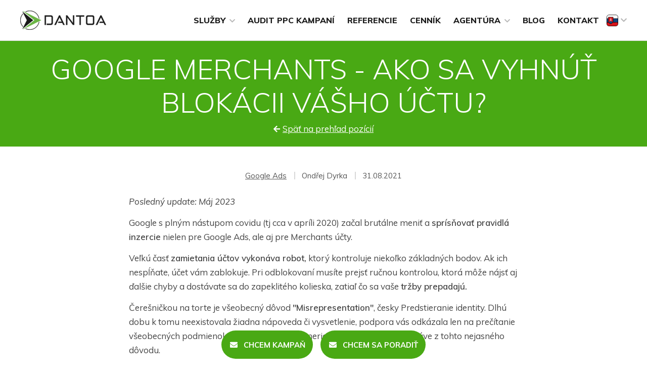

--- FILE ---
content_type: text/html; charset=utf-8
request_url: https://www.dantoa.cz/sk/google-merchants-ako-sa-vyhnut-blokacii-vasho-uctu/
body_size: 7594
content:
<!doctype html>
<html lang="sk">
<head>
	<meta charset="utf-8">
	<meta name="viewport" content="width=device-width, initial-scale=1, shrink-to-fit=no">
		<title>Google Merchants - Ako sa vyhnúť blokácii vášho účtu?</title>

	
	
	
			<meta property="og:image" content="https://www.dantoa.cz/nwm-upload/2021/08/newsletter_dantoa_pic_size_26_.jpg">
		<meta name="twitter:image" content="https://www.dantoa.cz/nwm-upload/2021/08/newsletter_dantoa_pic_size_26_.jpg">
		<link rel="shortcut icon" href="/assets/img/favicon.png" type="image/png">
	<link href="https://fonts.googleapis.com/css?family=Muli:200,200i,300,300i,400,400i,600,600i,700,700i,800,800i,900,900i&display=swap&subset=latin-ext" rel="stylesheet">
			<link href="/assets/css/app.min.css?v=6" rel="stylesheet">
		
	<!-- Global site tag (gtag.js) - Google Analytics -->
<script async src="https://www.googletagmanager.com/gtag/js?id=UA-37313623-1"></script>
<script>
  window.dataLayer = window.dataLayer || [];
  function gtag(){dataLayer.push(arguments);}
  gtag('js', new Date());

  gtag('config', 'UA-37313623-1');
</script>

<!-- Global site tag (gtag.js) - Google Ads: 702502636 -->
<script async src="https://www.googletagmanager.com/gtag/js?id=AW-702502636"></script>
<script>
  window.dataLayer = window.dataLayer || [];
  function gtag(){dataLayer.push(arguments);}
  gtag('js', new Date());

  gtag('config', 'AW-702502636');
</script>


<script type="text/javascript">
	/* <![CDATA[ */
	var seznam_retargeting_id = 83199;
	/* ]]> */
</script>
<script type="text/javascript" src="//c.imedia.cz/js/retargeting.js"></script>

<!-- Smartsupp Live Chat script -->
<script type="text/javascript">
var _smartsupp = _smartsupp || {};
_smartsupp.key = 'bce1b2cfae054c15be527d50071eb5bc66e8b5c1';
window.smartsupp||(function(d) {
  var s,c,o=smartsupp=function(){ o._.push(arguments)};o._=[];
  s=d.getElementsByTagName('script')[0];c=d.createElement('script');
  c.type='text/javascript';c.charset='utf-8';c.async=true;
  c.src='https://www.smartsuppchat.com/loader.js?';s.parentNode.insertBefore(c,s);
})(document);
</script>

<!-- Facebook Pixel Code -->
<script>
  !function(f,b,e,v,n,t,s)
  {if(f.fbq)return;n=f.fbq=function(){n.callMethod?
  n.callMethod.apply(n,arguments):n.queue.push(arguments)};
  if(!f._fbq)f._fbq=n;n.push=n;n.loaded=!0;n.version='2.0';
  n.queue=[];t=b.createElement(e);t.async=!0;
  t.src=v;s=b.getElementsByTagName(e)[0];
  s.parentNode.insertBefore(t,s)}(window,document,'script',
  'https://connect.facebook.net/en_US/fbevents.js');
  fbq('init', '1712224742387864'); 
  fbq('track', 'PageView');
</script>
<noscript>
  <img height="1" width="1" 
  src="https://www.facebook.com/tr?id=1712224742387864&ev=PageView
  &noscript=1"/>
</noscript>
<!-- End Facebook Pixel Code -->
<script type="text/javascript">
  var leady_track_key="25dq20LF4vNjUyi0";
  (function(){
    var l=document.createElement("script");l.type="text/javascript";l.async=true;
    l.src='https://t.leady.com/'+leady_track_key+"/L.js";
    var s=document.getElementsByTagName("script")[0];s.parentNode.insertBefore(l,s);
  })();
</script>

<meta name="google-site-verification" content="OqLPwDrZxMAhuhW1FfZlFS1rrlO3guWngJLmOdOGpZU" />
	</head>
<body>
<div id="top" class="web-wrap">
		<div class="nav-placeholder">
		<nav>
			<div class="container">
				<a href="/sk/" class="logo"><img src="/assets/img/logo.png" alt="Dantoa logo"/></a>
				<div class="nav-wrap">
	<ul class="nav-custom">
		<li class=""><a  href="">SLUŽBY<i class="fas fa-chevron-down"></i></a><div class="sub"><ul><li><a  href="https://www.dantoa.cz/sk/ppc-reklama/">PPC reklama						<i class="fa fa-angle-right" aria-hidden="true"></i>
						</a><div class="sub2"><ul><li><a target="__blank" href="https://www.dantoa.cz/sk/ppc-reklama-pre-e-shopy/">Reklama pre eshopy</a></li><li><a  href="https://www.dantoa.cz/sk/systemy-a-formaty-reklam/">Systémy a formáty reklam</a></li></ul></div></li><li><a  href="https://www.dantoa.cz/sk/tovarove-porovnavace/">Tovarové porovnávače</a></li><li><a  href="https://www.dantoa.cz/sk/ppc-reklama-v-zahranici/">Expanzia do zahraničia</a></li><li><a  href="https://www.dantoa.cz/sk/socialne-siete/">Sociálne siete a produkcia</a></li></ul></div></li><li class=""><a  href="https://www.dantoa.cz/sk/audit-ppc-kampani/">Audit PPC kampaní</a></li><li class=""><a  href="https://www.dantoa.cz/sk/referencie/">Referencie</a></li><li class=""><a  href="https://www.dantoa.cz/sk/cenik-sluzieb/">Cenník</a></li><li class=""><a  href="https://www.dantoa.cz/sk/o-agenture/">Agentúra<i class="fas fa-chevron-down"></i></a><div class="sub"><ul><li><a  href="https://www.dantoa.cz/sk/o-agenture/">O agentúre</a></li><li><a  href="https://www.dantoa.cz/sk/sposob-ktorym-robime/">Ako pracujeme</a></li></ul></div></li><li class=""><a  href="https://www.dantoa.cz/sk/blog/">Blog</a></li><li class=""><a  href="https://www.dantoa.cz/sk/kontakt/">Kontakt</a></li>	</ul>
	<!--	<ul class="nav-action">-->
	<!--		-->	<!--	</ul>-->
	<div class="lang-switch">
		<div class="dropdown">
			<button class="dropdown-toggle" type="button" data-toggle="dropdown">
				<span class="flag-ico flag-ico--sk"></span>
				<i class="fas fa-chevron-down"></i>
			</button>
			<div class="dropdown-menu">
				<a href="https://www.dantoa.cz/" class="dropdown-item"><span class="flag-ico flag-ico--cs"></span></a>
				<a href="https://www.dantoa.cz/sk/" class="dropdown-item active"><span class="flag-ico flag-ico--sk"></span></a>
				<a href="https://www.dantoa.com/" class="dropdown-item"><span class="flag-ico flag-ico--en"></span></a>
			</div>
		</div>
	</div>
</div>
<button class="hamburger hamburger--collapse hamburger--accessible js-hamburger" type="button">
  <span class="hamburger-box">
	<span class="hamburger-inner"></span>
  </span>
	<span class="hamburger-label">Menu</span>
</button>
			</div>
		</nav>
	</div>
	<div class="content-wrap">
		<div class="h1-wrap">
	<div class="container">
		<h1>Google Merchants - Ako sa vyhnúť blokácii vášho účtu?</h1>
		<small><a href="/sk/blog/"><i class="fas fa-arrow-left"></i><span>Späť na prehľad pozícií</span></a></small>	</div>
</div>


<div class="container">
	<div class="blog-info blog-info-center">
		<div class="cats">
			<a href="/google-ads/">Google Ads</a>		</div>
		<div class="author">
			Ondřej Dyrka		</div>
		<div class="date">
			31.08.2021		</div>

	</div>
</div>

<div class="blog-text">
	<div class="container addon-grid content-style">
	<div class="nwm-row"><div class="nwm-col-xl-12 nwm-col-lg-12 nwm-col-md-12 nwm-col-sm-12 nwm-col-xs-12"><p><em><span style="font-weight: 400;">Posledn&yacute; update: M&aacute;j 2023</span></em></p>
<p><span style="font-weight: 400;">Google s pln&yacute;m n&aacute;stupom covidu (tj cca v apr&iacute;li 2020) začal brut&aacute;lne meniť a <strong>spr&iacute;sňovať pravidl&aacute; inzercie</strong> nielen pre Google Ads, ale aj pre Merchants &uacute;čty.</span></p>
<p><span style="font-weight: 400;">Veľk&uacute; časť <strong>zamietania &uacute;čtov vykon&aacute;va robot,</strong> ktor&yacute; kontroluje niekoľko z&aacute;kladn&yacute;ch bodov. Ak ich nespĺňate, &uacute;čet v&aacute;m zablokuje. Pri odblokovan&iacute; mus&iacute;te prejsť ručnou kontrolou, ktor&aacute; m&ocirc;že n&aacute;jsť aj ďal&scaron;ie chyby a dost&aacute;vate sa do zapeklit&eacute;ho kolieska, zatiaľ čo sa va&scaron;e <strong>tržby prepadaj&uacute;.</strong></span></p>
<p><span style="font-weight: 400;">Čere&scaron;ničkou na torte je v&scaron;eobecn&yacute; d&ocirc;vod <strong>"Misrepresentation"</strong>, česky Predstieranie identity. Dlh&uacute; dobu k tomu neexistovala žiadna n&aacute;poveda či vysvetlenie, podpora v&aacute;s odk&aacute;zala len na preč&iacute;tanie v&scaron;eobecn&yacute;ch podmienok. Tento čl&aacute;nok sa zameria na rie&scaron;enie blok&aacute;cie pr&aacute;ve z tohto nejasn&eacute;ho d&ocirc;vodu.</span></p>
<h2><span style="font-weight: 400;">ZOZNAM Z&Aacute;SAD</span></h2>
<p><span style="font-weight: 400;"><span style="text-decoration: line-through;">Aktu&aacute;lny zoznam hlavn&yacute;ch z&aacute;sad bolo možn&eacute; n&aacute;jsť v sekcii <strong>Nastavenie / Z&aacute;sady</strong> t&yacute;kaj&uacute;ce sa recenzi&iacute;</span> teraz to už v rozhran&iacute; nie je k dispoz&iacute;cii.</span></p>
<p><span style="font-weight: 400;"><img src="/nwm-upload/2021/08/screenshot_2021-08-25_at_22_15_49.png?size=post" alt="" width="1200" height="504" /></span><br /><br /><br /></p>
<p><span style="font-weight: 400;">Niž&scaron;ie nasleduje zoznam konkr&eacute;tnych bodov, ktor&eacute; sme priebežne s klientmi rie&scaron;ili a vďaka ktor&yacute;m sa n&aacute;m podarilo &uacute;čty odblokovať.</span></p>
<h3><span style="font-weight: 400;">KONTAKTN&Eacute; INFORM&Aacute;CIE</span></h3>
<ul>
<li><span style="font-weight: 400;">sekcia Inform&aacute;cie o firme</span></li>
</ul>
<p><span style="font-weight: 400;">Vyplňte v&scaron;etky pr&iacute;slu&scaron;n&eacute; <strong>kontaktn&eacute; inform&aacute;cie</strong>, vr&aacute;tane verifik&aacute;cie telef&oacute;nneho č&iacute;sla - ide&aacute;lne kontaktn&eacute; z webu.</span></p>
<h3><span style="font-weight: 400;">DOPRAVA</span></h3>
<p><span style="font-weight: 400;">Majte spr&aacute;vne <strong>pridan&uacute; dopravu </strong>(je jedno či vo feede alebo cez Merchants rozhranie). Použ&iacute;vajte iba met&oacute;dy, ktor&eacute; doručia <strong>bal&iacute;k z&aacute;kazn&iacute;kovi do ruky </strong>&ndash; žiadne Z&aacute;sielkovne, Bal&iacute;kovne, Alzaboxy atď. Aj keď je doprava na v&scaron;etko zadarmo, st&aacute;le to tam mus&iacute; byť, len vyplňte cenu 0.</span></p>
<h3><span style="font-weight: 400;">REKLAMAČN&Yacute; PORIADOK</span></h3>
<p><span style="font-weight: 400;">Na webe mus&iacute; byť viditeľne str&aacute;nka nazvan&aacute; <strong>Reklam&aacute;cia a vr&aacute;tenie tovaru</strong>, Reklamačn&yacute; poriadok atď. Pokiaľ to m&aacute;te len ako s&uacute;časť obchodn&yacute;ch podmienok, nestač&iacute; to. Odkaz by mal byť viditeľn&yacute; na hlavnej str&aacute;nke webu, či už v hlavičke alebo v p&auml;tičke.</span></p>
<h3><span style="font-weight: 400;">SP&Ocirc;SOBY VR&Aacute;TENIA TOVARU</span></h3>
<ul>
<li><span style="font-weight: 400;">sekcia Doprava a vr&aacute;tenie tovaru</span></li>
</ul>
<p><span style="font-weight: 400;">Vyplňte aj tento <strong>intuit&iacute;vny formul&aacute;r,</strong> budete k nemu potrebovať aj URL str&aacute;nky z predch&aacute;dzaj&uacute;ceho bodu.</span></p>
<h3><span style="font-weight: 400;">ZAKLADANIE NOV&Eacute;HO &Uacute;ČTU MERCHANTS</span></h3>
<p><span style="font-weight: 400;"><span style="text-decoration: line-through;">Pokiaľ založ&iacute;te nov&yacute; Merchants &uacute;čet a prepoj&iacute;te ho s Ads &uacute;čtom pod in&yacute;m Google &uacute;čtom, často to vedie k automatickej blok&aacute;cii. Ak je to iba trochu možn&eacute;, držte to <strong>pod rovnak&yacute;m mailom</strong>. </span>Toto neplat&iacute; od roku 2022.</span></p>
<h3><span style="font-weight: 400;">OSTATN&Eacute;</span></h3>
<ul>
<li><span style="font-weight: 400;">Pozor na zak&aacute;zan&eacute; produkty - zbrane, Kratom atď.</span></li>
<li>Každ&aacute; platobn&aacute; met&oacute;da mus&iacute; byť dostupn&aacute; v&scaron;etk&yacute;m z&aacute;kazn&iacute;kom - pokiaľ m&aacute;te napr. Twisto (vyžaduj&uacute;cu registr&aacute;ciu), počas kontroly ho skryte</li>
<li>V n&aacute;kupnom ko&scaron;&iacute;ku prehľadne na jednom riadku zobrazte celkov&eacute; n&aacute;klady na dopravu</li>
<li>Pokiaľ m&aacute;te na webe sekciu Akcie či V&yacute;predaj, nesmie byť pr&aacute;zdna</li>
</ul>
<h2><span style="font-weight: 400;">Z&Aacute;VER</span></h2>
<p><span style="font-weight: 400;"><strong>Update 2023: </strong>Dantoa je <span style="color: #6cb647;"><a style="color: #6cb647;" href="https://www.dantoa.cz/sk/dantoa-css/">CSS partner</a></span>. Znamen&aacute; to, že m&ocirc;žete<strong> inzerovať v N&aacute;kupoch priamo cez n&aacute;&scaron; porovn&aacute;vač</strong>, z&iacute;skať pr&iacute;stup k n&aacute;&scaron;mu knowhow použ&iacute;vaniu <strong>viacer&yacute;ch Merchants &uacute;čtov</strong> naraz a e&scaron;te využiť pln&uacute; silu CPC v aukcii.</span></p>
<p><span style="font-weight: 400;">Bohužiaľ už ofici&aacute;lne neplat&iacute;, že CSS partneri maj&uacute; kontaktn&uacute; osobu, ktor&aacute; im m&ocirc;že vyeskalovať a vyrie&scaron;iť probl&eacute;my s blok&aacute;ciami. M&aacute;me v&scaron;ak vybudovan&uacute; sieť kontaktov s Google accounť&aacute;kmi a ostatn&yacute;mi CSS partnermi naprieč Eur&oacute;pou, takže toho zvl&aacute;dneme vyrie&scaron;iť dosť :)</span></p>
<p><span style="text-decoration: line-through;"><span style="font-weight: 400;">Pre inzerciu v Google N&aacute;kupoch využ&iacute;vame prim&aacute;rne CSS partnerov (<span style="color: #6cb647; text-decoration: line-through;"><a style="color: #6cb647; text-decoration: line-through;" href="https://www.dantoa.cz/google-nakupy/">viac inform&aacute;ci&iacute; tu</a>)</span>. Pr&aacute;ve t&iacute; sa najviac osvedčili pri rie&scaron;en&iacute; probl&eacute;mov s blok&aacute;ciami &uacute;čtov. Maj&uacute; totiž dedikovan&uacute; kontaktn&uacute; osobu, ktor&aacute; im d&aacute; presn&eacute; inform&aacute;cie pre op&auml;tovn&uacute; aktiv&aacute;ciu &uacute;čtu.</span></span></p>
<p><span style="text-decoration: line-through;"><span style="font-weight: 400;">Niekoľkokr&aacute;t sme dokonca dostali inform&aacute;ciu typu &bdquo;Zavolal som im a hneď to odblokovali, že to bol omyl, čo v&aacute;m na to m&aacute;m povedať&ldquo;.</span></span></p></div></div></div>

<div class="container addon-contacttext">
	<div class="contacttext-wrap">
		<div class="contact-form-left">
			<div class="content-style">
				<h3></h3>
			</div>
			<div class="contact-form-c" id="form-contact-c">
				<div class="alert-contact"></div>
				<!-- xx -->
<form name="contact" method="POST" action="/action-ajax" data-action="/sk/?q=parts/formc" data-alert=".alert-contact" data-success="" id="form-contact" class="form-contact form-ajax" >
<input type="hidden" name="contact_post" value="ok" />
<div class="alert-default-wrap">

</div>

<div  id="contact-jmeno5-wrap" class="form-group form_element "  >
<label for="form_jmeno5" class="control-label " style="" >Vaše meno<sup>*</sup></label><input tabindex="-1" autocomplete="new-password" id="contact-jmeno5" class="input-text form-control "  type="text" name="jmeno5" value=""    />
</div>

<div  id="contact-smail5-wrap" class="form-group form_element "  >
<label for="form_smail5" class="control-label " style="" >E–mail<sup>*</sup></label><input tabindex="-1" autocomplete="new-password" id="contact-smail5" class="input-text form-control "  type="text" name="smail5" value=""    />
</div>

<div  id="contact-website-wrap" class="form-group form_element "  >
<label for="form_website" class="control-label " style="" >Website <sup>*</sup></label><input tabindex="-1" autocomplete="new-password" id="contact-website" class="input-text form-control "  type="text" name="website" value=""    />
</div>

<div  id="contact-telefon8-wrap" class="form-group form_element "  >
<label for="form_telefon8" class="control-label " style="" >Telefón<sup>*</sup></label><input  id="contact-telefon8" class="input-text form-control "  type="text" name="telefon8" value=""    />
</div>

<div  id="contact-zprava-wrap" class="form-group form_element "  >
<textarea  id="contact-zprava" class="input-text form-control "  name="zprava" placeholder="Napíšte nám, s čím vám môžeme pomôcť. Alebo nás len tak pozdravte :-)"  ></textarea>
</div>

<input type="hidden" name="url" id="contact-url" value="https://www.dantoa.cz/sk/google-merchants-ako-sa-vyhnut-blokacii-vasho-uctu" />

<div class="send-wrap">
	
<div  id="contact-send-wrap"   >
<button id="contact-send" class="input-submit btn btn-success submit_btn"   type="submit" name="send" value="1"  >ODOSLAŤ FORMULÁR</button>
</div>
</div>

</form>



			</div>
		</div>
		<div class="contact-form-right content-style">
					</div>
	</div>

</div>

</div>
<div class="comments">
	<div class="container">
		<div id="disqus_thread"></div>
		<script>


			var disqus_config = function () {
				this.page.url = 'https://www.dantoa.cz/sk/google-merchants-ako-sa-vyhnut-blokacii-vasho-uctu';  // Replace PAGE_URL with your page's canonical URL variable
				this.page.identifier = 241; // Replace PAGE_IDENTIFIER with your page's unique identifier variable
			};

			(function () { // DON'T EDIT BELOW THIS LINE
				var d = document, s = d.createElement('script');
				s.src = 'https://dantoa-marketing-s-r-o.disqus.com/embed.js';
				s.setAttribute('data-timestamp', +new Date());
				(d.head || d.body).appendChild(s);
			})();
		</script>
		<noscript>Please enable JavaScript to view the <a href="https://disqus.com/?ref_noscript">comments powered by Disqus.</a></noscript>
	</div>
</div>




			</div>
	<footer>
	<div class="container">
		<div class="top">
			<div class="column">
				<h5>Kontakty</h5>
				<ul class="footer-contact">
					<li><i class="fas fa-fw fa-envelope"></i><span>E-mail:</span> <a href="mailto:info@dantoa.cz">info@dantoa.cz</a></li>
					<li><i class="fas fa-fw fa-phone"></i><span>Telefón:</span> +420 732 287 663 <small>(Pracovné dni, 9–18)</small></li>
				</ul>
				<div class="footer-subscribe">
					<h5>Odber článkov a noviniek</h5>
					<script> (function (w, d, s, o, f, js, fjs) {
							w['ecm-widget'] = o;
							w[o] = w[o] || function () {
								(w[o].q = w[o].q || []).push(arguments)
							};
							js = d.createElement(s), fjs = d.getElementsByTagName(s)[0];
							js.id = '1-43c2cd496486bcc27217c3e790fb4088';
							js.dataset.a = 'dantoa';
							js.src = f;
							js.async = 1;
							fjs.parentNode.insertBefore(js, fjs);
						}(window, document, 'script', 'ecmwidget', 'https://d70shl7vidtft.cloudfront.net/widget.js')); </script>
					<div id="f-1-43c2cd496486bcc27217c3e790fb4088"></div>
				</div>

			</div>
			<div class="column">
				<h5>Sociálne siete</h5>
				<div class="social">
											<a target="_blank" href="https://www.facebook.com/dantoamarketing/"><img src="/assets/img/fac.svg" alt=""/></a>
												<a target="_blank" href="https://twitter.com/dantoamarketing"><img src="/assets/img/twi.svg" alt=""/></a>
												<a target="_blank" href="https://www.linkedin.com/company/10395326/"><img src="/assets/img/in.svg" alt=""/></a>
										</div>

			</div>
			<div class="column column-partner">
				<h5>PPC špecializácia</h5>
				<div class="partner">
						<div class="item">
		<script src="https://apis.google.com/js/platform.js" async defer></script>
<div class="g-partnersbadge" data-agency-id="8171663030"></div>
<a href="http://www.google.com/adwords/thirdpartypartners/">Working with Third-Parties</a>	</div>
	
				</div>
			</div>
		</div>
		<div class="bottom">
			<div class="copy">
				© 2026 DANTOA marketing, s.r.o.
			</div>
			<ul class="nav-footer">
				<li class=""><a  href="#top">Nahoru</a></li><li class=""><a  href="https://www.dantoa.cz/kontakt/">Kontakt</a></li><li class=""><a  href="https://www.dantoa.cz/zasady-spracovania-a-ochrany-osobnych-udajov/">Zásady spracovania a ochrany osobných údajov</a></li>			</ul>
		</div>
		<div class="buttons-sticky">
							<a href="#" class="poptavka-pop" data-toggle="modal" data-target="#poptavka"><i class="fas fa-fw fa-envelope"></i>Chcem kampaň</a>
				<a href="#" class="poradit-pop" data-toggle="modal" data-target="#poradit"><i class="fas fa-fw fa-envelope"></i>Chcem sa poradiť</a>
				
		</div>

	</div>
</footer>

<div class="modal fade" id="poptavka" tabindex="-1" role="dialog">
	<div class="modal-dialog poptavka-modal" role="document">
		<div class="modal-content">
			<div class="modal-header">
				<h5 class="modal-title not">dopyt kampane</h5>
				<h5 class="modal-title yes">dopyt odoslaný</h5>
				<button type="button" class="close" data-dismiss="modal"><i class="fas fa-times"></i></span></button>
			</div>
			<div class="modal-body">
				<div class="contact-form" id="form-contact">
					<div class="alert-modal"></div>
						<form name="popt" method="POST" action="/action-ajax" data-action="/sk/?q=parts/form" data-alert=".alert-modal" data-success="" id="form-popt" class="form-popt form-ajax" >
<input type="hidden" name="popt_post" value="ok" />
<div class="alert-default-wrap">

</div>

	<div class="row">
		<div class="col-md-6">
			
<div  id="popt-jmeno5-wrap" class="form-group form_element "  >
<label for="form_jmeno5" class="control-label " style="" >Vaše meno<sup>*</sup></label><input tabindex="-1" autocomplete="new-password" id="popt-jmeno5" class="input-text form-control "  type="text" name="jmeno5" value=""    />
</div>
		</div>
		<div class="col-md-6">
			
<div  id="popt-eshop5-wrap" class="form-group form_element "  >
<label for="form_eshop5" class="control-label " style="" >Váš e-shop alebo služba<sup>*</sup></label><input  id="popt-eshop5" class="input-text form-control "  type="text" name="eshop5" value=""    />
</div>
		</div>
		<div class="col-md-6">
			
<div  id="popt-telefon5-wrap" class="form-group form_element "  >
<label for="form_telefon5" class="control-label " style="" >Telefón<sup>*</sup></label><input  id="popt-telefon5" class="input-text form-control "  type="text" name="telefon5" value=""    />
</div>
		</div>
		<div class="col-md-6">
			
<div  id="popt-smail5-wrap" class="form-group form_element "  >
<label for="form_smail5" class="control-label " style="" >E–mail<sup>*</sup></label><input tabindex="-1" autocomplete="new-password" id="popt-smail5" class="input-text form-control "  type="text" name="smail5" value=""    />
</div>

		</div>
		<div class="col-md-12">
			
<div  id="popt-website-wrap" class="form-group form_element "  >
<label for="form_website" class="control-label " style="" >Website <sup>*</sup></label><input tabindex="-1" autocomplete="new-password" id="popt-website" class="input-text form-control "  type="text" name="website" value=""    />
</div>
			
<div  id="popt-zprava-wrap" class="form-group form_element "  >
<label for="form_zprava" class="control-label " style="" >Správa<sup>*</sup></label><textarea  id="popt-zprava" class="input-text form-control "  name="zprava"   ></textarea>
</div>
			
<input type="hidden" name="url" id="popt-url" value="https://www.dantoa.cz/sk/google-merchants-ako-sa-vyhnut-blokacii-vasho-uctu" />
		</div>
		<div class="col-md-12">
			<div class="send-wrap">
				
<div  id="popt-send-wrap"   >
<button id="popt-send" class="input-submit btn btn-success submit_btn"   type="submit" name="send" value="1"  >ODOSLAŤ FORMULÁR</button>
</div>
			</div>
		</div>
	</div>
	</form>
	

				</div>
			</div>
		</div>
	</div>
</div>
<div class="modal fade" id="poradit" tabindex="-1" role="dialog">
	<div class="modal-dialog poptavka-modal" role="document">
		<div class="modal-content">
			<div class="modal-header">
				<h5 class="modal-title not">konzultácie zadarmo</h5>
				<h5 class="modal-title yes">dopyt odoslaný</h5>
				<button type="button" class="close" data-dismiss="modal"><i class="fas fa-times"></i></span></button>
			</div>
			<div class="modal-body">
				<div class="contact-form" id="form-contact">
					<div class="alert-modal"></div>
						<form name="poradit" method="POST" action="/action-ajax" data-action="/sk/?q=parts/formporadit" data-alert=".alert-modal" data-success="" id="form-poradit" class="form-poradit form-ajax" >
<input type="hidden" name="poradit_post" value="ok" />
<div class="alert-default-wrap">

</div>

	<div class="row">
		<div class="col-md-6">
			
<div  id="poradit-jmeno5-wrap" class="form-group form_element "  >
<label for="form_jmeno5" class="control-label " style="" >Vaše meno<sup>*</sup></label><input tabindex="-1" autocomplete="new-password" id="poradit-jmeno5" class="input-text form-control "  type="text" name="jmeno5" value=""    />
</div>
		</div>
		<div class="col-md-6">
			
<div  id="poradit-eshop5-wrap" class="form-group form_element "  >
<label for="form_eshop5" class="control-label " style="" >Váš e-shop alebo služba<sup>*</sup></label><input  id="poradit-eshop5" class="input-text form-control "  type="text" name="eshop5" value=""    />
</div>
		</div>
		<div class="col-md-6">
			
<div  id="poradit-telefon5-wrap" class="form-group form_element "  >
<label for="form_telefon5" class="control-label " style="" >Telefón<sup>*</sup></label><input  id="poradit-telefon5" class="input-text form-control "  type="text" name="telefon5" value=""    />
</div>
		</div>
		<div class="col-md-6">
			
<div  id="poradit-smail5-wrap" class="form-group form_element "  >
<label for="form_smail5" class="control-label " style="" >E–mail<sup>*</sup></label><input tabindex="-1" autocomplete="new-password" id="poradit-smail5" class="input-text form-control "  type="text" name="smail5" value=""    />
</div>

		</div>
		<div class="col-md-12">
			
<div  id="poradit-website-wrap" class="form-group form_element "  >
<label for="form_website" class="control-label " style="" >Website <sup>*</sup></label><input tabindex="-1" autocomplete="new-password" id="poradit-website" class="input-text form-control "  type="text" name="website" value=""    />
</div>
			
<div  id="poradit-zprava-wrap" class="form-group form_element "  >
<label for="form_zprava" class="control-label " style="" >Správa<sup>*</sup></label><textarea  id="poradit-zprava" class="input-text form-control "  name="zprava"   ></textarea>
</div>
			
<input type="hidden" name="url" id="poradit-url" value="https://www.dantoa.cz/sk/google-merchants-ako-sa-vyhnut-blokacii-vasho-uctu" />
		</div>
		<div class="col-md-12">
			<div class="send-wrap">
				
<div  id="poradit-send-wrap"   >
<button id="poradit-send" class="input-submit btn btn-success submit_btn"   type="submit" name="send" value="1"  >ODOSLAŤ FORMULÁR</button>
</div>
			</div>
		</div>
	</div>
	</form>
	

				</div>
			</div>
		</div>
	</div>
</div>

<div class="modal fade" id="audit" tabindex="-1" role="dialog">
	<div class="modal-dialog poptavka-modal" role="document">
		<div class="modal-content">
			<div class="modal-header">
				<h5 class="modal-title not">dopyt auditu</h5>
				<h5 class="modal-title yes">dopyt odoslaný</h5>
				<button type="button" class="close" data-dismiss="modal"><i class="fas fa-times"></i></span></button>
			</div>
			<div class="modal-body">
				<div class="contact-form" id="form-contact">
					<div class="alert-modal-audit"></div>
						<form name="audit" method="POST" action="/action-ajax" data-action="/sk/?q=parts/formaudit" data-alert=".alert-modal-audit" data-success="" id="form-audit" class="form-audit form-ajax" >
<input type="hidden" name="audit_post" value="ok" />
<div class="alert-default-wrap">

</div>

	<div class="row">
		<div class="col-md-6">
			
<div  id="audit-jmeno5-wrap" class="form-group form_element "  >
<label for="form_jmeno5" class="control-label " style="" >Vaše meno<sup>*</sup></label><input tabindex="-1" autocomplete="new-password" id="audit-jmeno5" class="input-text form-control "  type="text" name="jmeno5" value=""    />
</div>
		</div>
		<div class="col-md-6">
			
<div  id="audit-eshop5-wrap" class="form-group form_element "  >
<label for="form_eshop5" class="control-label " style="" >Váš e-shop alebo služba<sup>*</sup></label><input  id="audit-eshop5" class="input-text form-control "  type="text" name="eshop5" value=""    />
</div>
		</div>
		<div class="col-md-6">
			
<div  id="audit-telefon5-wrap" class="form-group form_element "  >
<label for="form_telefon5" class="control-label " style="" >Telefón<sup>*</sup></label><input  id="audit-telefon5" class="input-text form-control "  type="text" name="telefon5" value=""    />
</div>
		</div>
		<div class="col-md-6">
			
<div  id="audit-smail5-wrap" class="form-group form_element "  >
<label for="form_smail5" class="control-label " style="" >E–mail<sup>*</sup></label><input tabindex="-1" autocomplete="new-password" id="audit-smail5" class="input-text form-control "  type="text" name="smail5" value=""    />
</div>

		</div>
		<div class="col-md-12">
			
<div  id="audit-website-wrap" class="form-group form_element "  >
<label for="form_website" class="control-label " style="" >Website <sup>*</sup></label><input tabindex="-1" autocomplete="new-password" id="audit-website" class="input-text form-control "  type="text" name="website" value=""    />
</div>
			
<div  id="audit-zprava-wrap" class="form-group form_element "  >
<label for="form_zprava" class="control-label " style="" >Správa<sup>*</sup></label><textarea  id="audit-zprava" class="input-text form-control "  name="zprava"   ></textarea>
</div>
			
<input type="hidden" name="url" id="audit-url" value="https://www.dantoa.cz/sk/google-merchants-ako-sa-vyhnut-blokacii-vasho-uctu" />
		</div>
		<div class="col-md-12">
			<div class="send-wrap">
				
<div  id="audit-send-wrap"   >
<button id="audit-send" class="input-submit btn btn-success submit_btn"   type="submit" name="send" value="1"  >ODOSLAŤ FORMULÁR</button>
</div>
			</div>
		</div>
	</div>
	</form>
	

				</div>
			</div>
		</div>
	</div>
</div>	<div class="nav-overlay"></div>
</div>

	<script src="/assets/js/app.min.js?v=6"></script>
	<div class="preloader">
	<div class="sk-circle">
		<div class="sk-circle1 sk-child"></div>
		<div class="sk-circle2 sk-child"></div>
		<div class="sk-circle3 sk-child"></div>
		<div class="sk-circle4 sk-child"></div>
		<div class="sk-circle5 sk-child"></div>
		<div class="sk-circle6 sk-child"></div>
		<div class="sk-circle7 sk-child"></div>
		<div class="sk-circle8 sk-child"></div>
		<div class="sk-circle9 sk-child"></div>
		<div class="sk-circle10 sk-child"></div>
		<div class="sk-circle11 sk-child"></div>
		<div class="sk-circle12 sk-child"></div>
	</div>
</div>

</body>
</html>

--- FILE ---
content_type: text/html; charset=utf-8
request_url: https://accounts.google.com/o/oauth2/postmessageRelay?parent=https%3A%2F%2Fwww.dantoa.cz&jsh=m%3B%2F_%2Fscs%2Fabc-static%2F_%2Fjs%2Fk%3Dgapi.lb.en.2kN9-TZiXrM.O%2Fd%3D1%2Frs%3DAHpOoo_B4hu0FeWRuWHfxnZ3V0WubwN7Qw%2Fm%3D__features__
body_size: 162
content:
<!DOCTYPE html><html><head><title></title><meta http-equiv="content-type" content="text/html; charset=utf-8"><meta http-equiv="X-UA-Compatible" content="IE=edge"><meta name="viewport" content="width=device-width, initial-scale=1, minimum-scale=1, maximum-scale=1, user-scalable=0"><script src='https://ssl.gstatic.com/accounts/o/2580342461-postmessagerelay.js' nonce="zmv66mxGTemhWKxY001H3A"></script></head><body><script type="text/javascript" src="https://apis.google.com/js/rpc:shindig_random.js?onload=init" nonce="zmv66mxGTemhWKxY001H3A"></script></body></html>

--- FILE ---
content_type: image/svg+xml
request_url: https://www.dantoa.cz/assets/img/twi.svg
body_size: 360
content:
<svg xmlns="http://www.w3.org/2000/svg" viewBox="0 0 455.73 455.73"><title>twi</title><g id="Vrstva_2" data-name="Vrstva 2"><g id="Capa_1" data-name="Capa 1"><rect width="455.73" height="455.73" style="fill:#50abf1"/><path d="M60.38,337.82a195.12,195.12,0,0,0,104.87,30.37c108.35,0,196.18-87.84,196.18-196.18q0-4-.16-8.07c3.92-3.08,28.16-22.51,34.1-35,0,0-19.68,8.18-38.95,10.11h-.12l.1-.07c1.78-1.18,26.59-18.08,30-38.2a238.94,238.94,0,0,1-33.41,13.93c-3.23,1.07-6.61,2.12-10.09,3.1a68.85,68.85,0,0,0-117.31,62.62c-5.31-.22-86.23-4.76-141.29-71.43,0,0-32.9,44.92,19.61,91.11,0,0-16-.64-29.73-8.87,0,0-5.06,54.42,54.41,68.33,0,0-11.71,4.44-30.37,1.28,0,0,10.44,44,63.27,48.07,0,0-41.78,37.74-101.08,28.89Z" style="fill:#fff"/></g></g></svg>

--- FILE ---
content_type: image/svg+xml
request_url: https://www.dantoa.cz/assets/img/fac.svg
body_size: 177
content:
<svg xmlns="http://www.w3.org/2000/svg" viewBox="0 0 455.73 455.73"><title>fac</title><g id="Vrstva_2" data-name="Vrstva 2"><g id="Capa_1" data-name="Capa 1"><path d="M0,0V455.73H242.7v-176H183.37V207.83H242.7V147.47A79.48,79.48,0,0,1,322.18,68h62v64.62H339.82a25.26,25.26,0,0,0-25.25,25.26v50h68.52l-9.47,71.86H314.57v176H455.73V0Z" style="fill:#3a559f"/></g></g></svg>